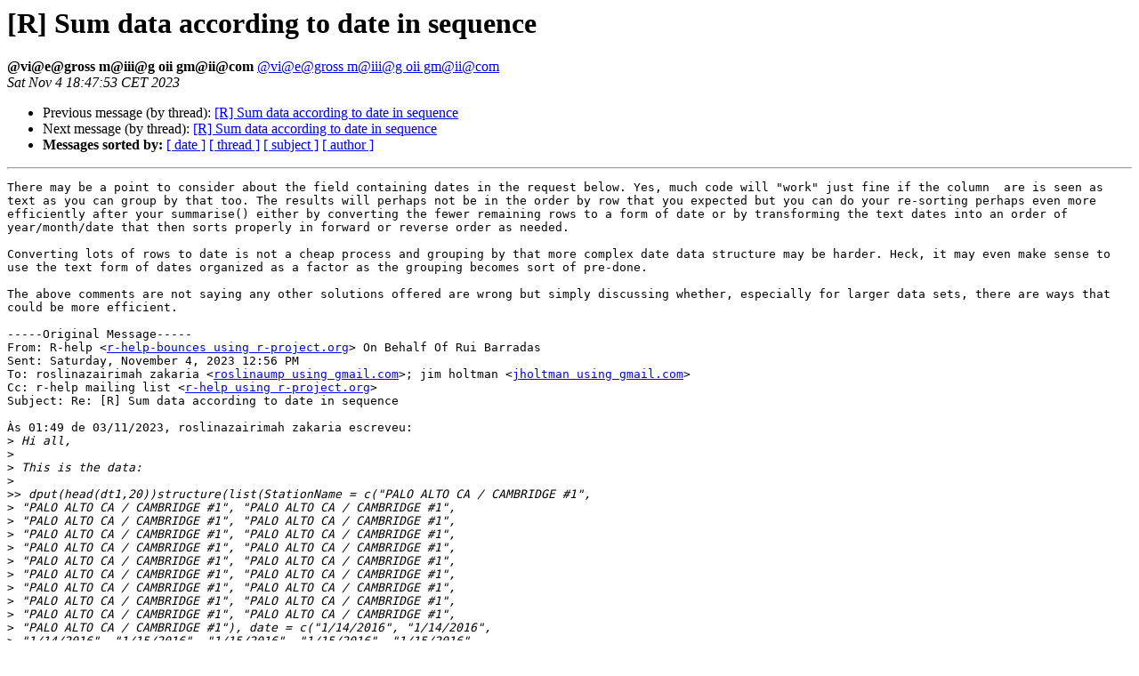

--- FILE ---
content_type: text/html; charset=UTF-8
request_url: https://stat.ethz.ch/pipermail/r-help/2023-November/478501.html
body_size: 14046
content:
<!DOCTYPE HTML PUBLIC "-//W3C//DTD HTML 4.01 Transitional//EN">
<HTML>
 <HEAD>
   <TITLE> [R] Sum data according to date in sequence
   </TITLE>
   <LINK REL="Index" HREF="index.html" >
   <LINK REL="made" HREF="mailto:r-help%40r-project.org?Subject=Re:%20Re%3A%20%5BR%5D%20Sum%20data%20according%20to%20date%20in%20sequence&In-Reply-To=%3C008501da0f47%2409624220%241c26c660%24%40gmail.com%3E">
   <META NAME="robots" CONTENT="index,nofollow">
   <style type="text/css">
       pre {
           white-space: pre-wrap;       /* css-2.1, curent FF, Opera, Safari */
           }
   </style>
   <META http-equiv="Content-Type" content="text/html; charset=us-ascii">
   <LINK REL="Previous"  HREF="478499.html">
   <LINK REL="Next"  HREF="478502.html">
 </HEAD>
 <BODY BGCOLOR="#ffffff">
   <H1>[R] Sum data according to date in sequence</H1>
    <B>@vi@e@gross m@iii@g oii gm@ii@com</B> 
    <A HREF="mailto:r-help%40r-project.org?Subject=Re:%20Re%3A%20%5BR%5D%20Sum%20data%20according%20to%20date%20in%20sequence&In-Reply-To=%3C008501da0f47%2409624220%241c26c660%24%40gmail.com%3E"
       TITLE="[R] Sum data according to date in sequence">@vi@e@gross m@iii@g oii gm@ii@com
       </A><BR>
    <I>Sat Nov  4 18:47:53 CET 2023</I>
    <P><UL>
        <LI>Previous message (by thread): <A HREF="478499.html">[R] Sum data according to date in sequence
</A></li>
        <LI>Next message (by thread): <A HREF="478502.html">[R] Sum data according to date in sequence
</A></li>
         <LI> <B>Messages sorted by:</B> 
              <a href="date.html#478501">[ date ]</a>
              <a href="thread.html#478501">[ thread ]</a>
              <a href="subject.html#478501">[ subject ]</a>
              <a href="author.html#478501">[ author ]</a>
         </LI>
       </UL>
    <HR>  
<!--beginarticle-->
<PRE>There may be a point to consider about the field containing dates in the request below. Yes, much code will &quot;work&quot; just fine if the column  are is seen as text as you can group by that too. The results will perhaps not be in the order by row that you expected but you can do your re-sorting perhaps even more efficiently after your summarise() either by converting the fewer remaining rows to a form of date or by transforming the text dates into an order of year/month/date that then sorts properly in forward or reverse order as needed. 

Converting lots of rows to date is not a cheap process and grouping by that more complex date data structure may be harder. Heck, it may even make sense to use the text form of dates organized as a factor as the grouping becomes sort of pre-done.

The above comments are not saying any other solutions offered are wrong but simply discussing whether, especially for larger data sets, there are ways that could be more efficient.

-----Original Message-----
From: R-help &lt;<A HREF="https://stat.ethz.ch/mailman/listinfo/r-help">r-help-bounces using r-project.org</A>&gt; On Behalf Of Rui Barradas
Sent: Saturday, November 4, 2023 12:56 PM
To: roslinazairimah zakaria &lt;<A HREF="https://stat.ethz.ch/mailman/listinfo/r-help">roslinaump using gmail.com</A>&gt;; jim holtman &lt;<A HREF="https://stat.ethz.ch/mailman/listinfo/r-help">jholtman using gmail.com</A>&gt;
Cc: r-help mailing list &lt;<A HREF="https://stat.ethz.ch/mailman/listinfo/r-help">r-help using r-project.org</A>&gt;
Subject: Re: [R] Sum data according to date in sequence

&#192;s 01:49 de 03/11/2023, roslinazairimah zakaria escreveu:
&gt;<i> Hi all,
</I>&gt;<i> 
</I>&gt;<i> This is the data:
</I>&gt;<i> 
</I>&gt;&gt;<i> dput(head(dt1,20))structure(list(StationName = c(&quot;PALO ALTO CA / CAMBRIDGE #1&quot;,
</I>&gt;<i> &quot;PALO ALTO CA / CAMBRIDGE #1&quot;, &quot;PALO ALTO CA / CAMBRIDGE #1&quot;,
</I>&gt;<i> &quot;PALO ALTO CA / CAMBRIDGE #1&quot;, &quot;PALO ALTO CA / CAMBRIDGE #1&quot;,
</I>&gt;<i> &quot;PALO ALTO CA / CAMBRIDGE #1&quot;, &quot;PALO ALTO CA / CAMBRIDGE #1&quot;,
</I>&gt;<i> &quot;PALO ALTO CA / CAMBRIDGE #1&quot;, &quot;PALO ALTO CA / CAMBRIDGE #1&quot;,
</I>&gt;<i> &quot;PALO ALTO CA / CAMBRIDGE #1&quot;, &quot;PALO ALTO CA / CAMBRIDGE #1&quot;,
</I>&gt;<i> &quot;PALO ALTO CA / CAMBRIDGE #1&quot;, &quot;PALO ALTO CA / CAMBRIDGE #1&quot;,
</I>&gt;<i> &quot;PALO ALTO CA / CAMBRIDGE #1&quot;, &quot;PALO ALTO CA / CAMBRIDGE #1&quot;,
</I>&gt;<i> &quot;PALO ALTO CA / CAMBRIDGE #1&quot;, &quot;PALO ALTO CA / CAMBRIDGE #1&quot;,
</I>&gt;<i> &quot;PALO ALTO CA / CAMBRIDGE #1&quot;, &quot;PALO ALTO CA / CAMBRIDGE #1&quot;,
</I>&gt;<i> &quot;PALO ALTO CA / CAMBRIDGE #1&quot;), date = c(&quot;1/14/2016&quot;, &quot;1/14/2016&quot;,
</I>&gt;<i> &quot;1/14/2016&quot;, &quot;1/15/2016&quot;, &quot;1/15/2016&quot;, &quot;1/15/2016&quot;, &quot;1/15/2016&quot;,
</I>&gt;<i> &quot;1/16/2016&quot;, &quot;1/16/2016&quot;, &quot;1/16/2016&quot;, &quot;1/16/2016&quot;, &quot;1/16/2016&quot;,
</I>&gt;<i> &quot;1/16/2016&quot;, &quot;1/16/2016&quot;, &quot;1/17/2016&quot;, &quot;1/17/2016&quot;, &quot;1/17/2016&quot;,
</I>&gt;<i> &quot;1/17/2016&quot;, &quot;1/17/2016&quot;, &quot;1/18/2016&quot;), time = c(&quot;12:09&quot;, &quot;19:50&quot;,
</I>&gt;<i> &quot;20:22&quot;, &quot;8:25&quot;, &quot;14:23&quot;, &quot;18:17&quot;, &quot;21:46&quot;, &quot;10:19&quot;, &quot;12:12&quot;,
</I>&gt;<i> &quot;14:12&quot;, &quot;16:22&quot;, &quot;19:16&quot;, &quot;19:19&quot;, &quot;20:24&quot;, &quot;9:54&quot;, &quot;12:16&quot;,
</I>&gt;<i> &quot;13:53&quot;, &quot;19:03&quot;, &quot;22:00&quot;, &quot;8:58&quot;), EnergykWh = c(4.680496, 6.272414,
</I>&gt;<i> 1.032782, 11.004884, 10.096824, 6.658797, 4.808874, 1.469384,
</I>&gt;<i> 2.996239, 0.303222, 4.988339, 8.131804, 0.117156, 3.285669, 1.175608,
</I>&gt;<i> 3.677487, 1.068393, 8.820755, 8.138583, 9.0575)), row.names = c(NA,
</I>&gt;<i> 20L), class = &quot;data.frame&quot;)
</I>&gt;<i> 
</I>&gt;<i> 
</I>&gt;<i> I would like to sum EnergykW data by the date. E.g. all values for
</I>&gt;<i> EnergykWh on 1/14/2016
</I>&gt;<i> 
</I>&gt;<i> 
</I>&gt;<i> On Fri, Nov 3, 2023 at 8:10&#8239;AM jim holtman &lt;<A HREF="https://stat.ethz.ch/mailman/listinfo/r-help">jholtman using gmail.com</A>&gt; wrote:
</I>&gt;<i> 
</I>&gt;&gt;<i> How about send a 'dput' of some sample data.  My guess is that your date
</I>&gt;&gt;<i> is 'character' and not 'Date'.
</I>&gt;&gt;<i>
</I>&gt;&gt;<i> Thanks
</I>&gt;&gt;<i>
</I>&gt;&gt;<i> Jim Holtman
</I>&gt;&gt;<i> *Data Munger Guru*
</I>&gt;&gt;<i>
</I>&gt;&gt;<i>
</I>&gt;&gt;<i> *What is the problem that you are trying to solve?Tell me what you want to
</I>&gt;&gt;<i> do, not how you want to do it.*
</I>&gt;&gt;<i>
</I>&gt;&gt;<i>
</I>&gt;&gt;<i> On Thu, Nov 2, 2023 at 4:24&#8239;PM roslinazairimah zakaria &lt;
</I>&gt;&gt;<i> <A HREF="https://stat.ethz.ch/mailman/listinfo/r-help">roslinaump using gmail.com</A>&gt; wrote:
</I>&gt;&gt;<i>
</I>&gt;&gt;&gt;<i> Dear all,
</I>&gt;&gt;&gt;<i>
</I>&gt;&gt;&gt;<i> I have this set of data. I would like to sum the EnergykWh according date
</I>&gt;&gt;&gt;<i> sequences.
</I>&gt;&gt;&gt;<i>
</I>&gt;&gt;&gt;&gt;<i> head(dt1,20)                   StationName      date  time EnergykWh
</I>&gt;&gt;&gt;<i> 1  PALO ALTO CA / CAMBRIDGE #1 1/14/2016 12:09  4.680496
</I>&gt;&gt;&gt;<i> 2  PALO ALTO CA / CAMBRIDGE #1 1/14/2016 19:50  6.272414
</I>&gt;&gt;&gt;<i> 3  PALO ALTO CA / CAMBRIDGE #1 1/14/2016 20:22  1.032782
</I>&gt;&gt;&gt;<i> 4  PALO ALTO CA / CAMBRIDGE #1 1/15/2016  8:25 11.004884
</I>&gt;&gt;&gt;<i> 5  PALO ALTO CA / CAMBRIDGE #1 1/15/2016 14:23 10.096824
</I>&gt;&gt;&gt;<i> 6  PALO ALTO CA / CAMBRIDGE #1 1/15/2016 18:17  6.658797
</I>&gt;&gt;&gt;<i> 7  PALO ALTO CA / CAMBRIDGE #1 1/15/2016 21:46  4.808874
</I>&gt;&gt;&gt;<i> 8  PALO ALTO CA / CAMBRIDGE #1 1/16/2016 10:19  1.469384
</I>&gt;&gt;&gt;<i> 9  PALO ALTO CA / CAMBRIDGE #1 1/16/2016 12:12  2.996239
</I>&gt;&gt;&gt;<i> 10 PALO ALTO CA / CAMBRIDGE #1 1/16/2016 14:12  0.303222
</I>&gt;&gt;&gt;<i> 11 PALO ALTO CA / CAMBRIDGE #1 1/16/2016 16:22  4.988339
</I>&gt;&gt;&gt;<i> 12 PALO ALTO CA / CAMBRIDGE #1 1/16/2016 19:16  8.131804
</I>&gt;&gt;&gt;<i> 13 PALO ALTO CA / CAMBRIDGE #1 1/16/2016 19:19  0.117156
</I>&gt;&gt;&gt;<i> 14 PALO ALTO CA / CAMBRIDGE #1 1/16/2016 20:24  3.285669
</I>&gt;&gt;&gt;<i> 15 PALO ALTO CA / CAMBRIDGE #1 1/17/2016  9:54  1.175608
</I>&gt;&gt;&gt;<i> 16 PALO ALTO CA / CAMBRIDGE #1 1/17/2016 12:16  3.677487
</I>&gt;&gt;&gt;<i> 17 PALO ALTO CA / CAMBRIDGE #1 1/17/2016 13:53  1.068393
</I>&gt;&gt;&gt;<i> 18 PALO ALTO CA / CAMBRIDGE #1 1/17/2016 19:03  8.820755
</I>&gt;&gt;&gt;<i> 19 PALO ALTO CA / CAMBRIDGE #1 1/17/2016 22:00  8.138583
</I>&gt;&gt;&gt;<i> 20 PALO ALTO CA / CAMBRIDGE #1 1/18/2016  8:58  9.057500
</I>&gt;&gt;&gt;<i>
</I>&gt;&gt;&gt;<i> I have tried this:
</I>&gt;&gt;&gt;<i> library(dplyr)
</I>&gt;&gt;&gt;<i> sums &lt;- dt1 %&gt;%
</I>&gt;&gt;&gt;<i>    group_by(date) %&gt;%
</I>&gt;&gt;&gt;<i>    summarise(EnergykWh = sum(EnergykWh))
</I>&gt;&gt;&gt;<i>
</I>&gt;&gt;&gt;<i> head(sums,20)
</I>&gt;&gt;&gt;<i>
</I>&gt;&gt;&gt;<i> The date is not by daily sequence but by year sequence.
</I>&gt;&gt;&gt;<i>
</I>&gt;&gt;&gt;&gt;<i> head(sums,20)# A tibble: 20 &#215; 2
</I>&gt;&gt;&gt;<i>     date      EnergykWh
</I>&gt;&gt;&gt;<i>     &lt;chr&gt;         &lt;dbl&gt; 1 1/1/2017     25.3   2 1/1/2018     61.0   3
</I>&gt;&gt;&gt;<i> 1/1/2019      0.627 4 1/1/2020     10.7   5 1/10/2017    69.4   6
</I>&gt;&gt;&gt;<i> 1/10/2018    54.5   7 1/10/2019    49.1   8 1/10/2020    45.9   9
</I>&gt;&gt;&gt;<i> 1/11/2017    73.9  10 1/11/2018    53.3  11 1/11/2019    93.5  12
</I>&gt;&gt;&gt;<i> 1/11/2020    66.7  13 1/12/2017    78.6  14 1/12/2018    42.2  15
</I>&gt;&gt;&gt;<i> 1/12/2019    22.7  16 1/12/2020    80.9  17 1/13/2017    85.6  18
</I>&gt;&gt;&gt;<i> 1/13/2018    46.4  19 1/13/2019    40.0  20 1/13/2020   121.
</I>&gt;&gt;&gt;<i>
</I>&gt;&gt;&gt;<i>
</I>&gt;&gt;&gt;<i>
</I>&gt;&gt;&gt;<i> Thank you very much for any help given.
</I>&gt;&gt;&gt;<i>
</I>&gt;&gt;&gt;<i>
</I>&gt;&gt;&gt;<i> --
</I>&gt;&gt;&gt;<i> *Roslinazairimah Zakaria*
</I>&gt;&gt;&gt;<i> *Tel: +609-5492370; Fax. No.+609-5492766*
</I>&gt;&gt;&gt;<i>
</I>&gt;&gt;&gt;<i> *Email: <A HREF="https://stat.ethz.ch/mailman/listinfo/r-help">roslinazairimah using ump.edu.my</A> &lt;<A HREF="https://stat.ethz.ch/mailman/listinfo/r-help">roslinazairimah using ump.edu.my</A>&gt;;
</I>&gt;&gt;&gt;<i> <A HREF="https://stat.ethz.ch/mailman/listinfo/r-help">roslinaump using gmail.com</A> &lt;<A HREF="https://stat.ethz.ch/mailman/listinfo/r-help">roslinaump using gmail.com</A>&gt;*
</I>&gt;&gt;&gt;<i> Faculty of Industrial Sciences &amp; Technology
</I>&gt;&gt;&gt;<i> University Malaysia Pahang
</I>&gt;&gt;&gt;<i> Lebuhraya Tun Razak, 26300 Gambang, Pahang, Malaysia
</I>&gt;&gt;&gt;<i>
</I>&gt;&gt;&gt;<i>          [[alternative HTML version deleted]]
</I>&gt;&gt;&gt;<i>
</I>&gt;&gt;&gt;<i> ______________________________________________
</I>&gt;&gt;&gt;<i> <A HREF="https://stat.ethz.ch/mailman/listinfo/r-help">R-help using r-project.org</A> mailing list -- To UNSUBSCRIBE and more, see
</I>&gt;&gt;&gt;<i> <A HREF="https://stat.ethz.ch/mailman/listinfo/r-help">https://stat.ethz.ch/mailman/listinfo/r-help</A>
</I>&gt;&gt;&gt;<i> PLEASE do read the posting guide
</I>&gt;&gt;&gt;<i> <A HREF="http://www.R-project.org/posting-guide.html">http://www.R-project.org/posting-guide.html</A>
</I>&gt;&gt;&gt;<i> and provide commented, minimal, self-contained, reproducible code.
</I>&gt;&gt;&gt;<i>
</I>&gt;&gt;<i>
</I>&gt;<i> 
</I>Hello,

Here are two solutions.

1. Base R

Though I don't coerce the date column to class &quot;Date&quot;, it seems to work.


aggregate(EnergykWh ~ date, dt1, sum)
#&gt;        date EnergykWh
#&gt; 1 1/14/2016  11.98569
#&gt; 2 1/15/2016  32.56938
#&gt; 3 1/16/2016  21.29181
#&gt; 4 1/17/2016  22.88083
#&gt; 5 1/18/2016   9.05750


2. Package dplyr.
First column date is coerced from class &quot;character&quot; to class &quot;Date&quot;.
Then the grouped sums are computed.


suppressPackageStartupMessages(
   library(dplyr)
)

dt1 %&gt;%
   mutate(date = as.Date(date, &quot;%m/%d/%Y&quot;)) %&gt;%
   summarise(EnergykWh = sum(EnergykWh), .by = date)
#&gt;         date EnergykWh
#&gt; 1 2016-01-14  11.98569
#&gt; 2 2016-01-15  32.56938
#&gt; 3 2016-01-16  21.29181
#&gt; 4 2016-01-17  22.88083
#&gt; 5 2016-01-18   9.05750


As you can see, the results are the same.

Also, this exact problem is one of the most asked on StackOverflow. 
Maybe you could try searching there for a solution. My code above is 
also exactly the code in [1], though I had already this answer written. 
I only checked after :(.


[1] 
<A HREF="https://stackoverflow.com/questions/61548758/r-how-sum-values-by-group-by-date">https://stackoverflow.com/questions/61548758/r-how-sum-values-by-group-by-date</A>


Hope this helps,

Rui Barradas



-- 
Este e-mail foi analisado pelo software antiv&#237;rus AVG para verificar a presen&#231;a de v&#237;rus.
www.avg.com

______________________________________________
<A HREF="https://stat.ethz.ch/mailman/listinfo/r-help">R-help using r-project.org</A> mailing list -- To UNSUBSCRIBE and more, see
<A HREF="https://stat.ethz.ch/mailman/listinfo/r-help">https://stat.ethz.ch/mailman/listinfo/r-help</A>
PLEASE do read the posting guide <A HREF="http://www.R-project.org/posting-guide.html">http://www.R-project.org/posting-guide.html</A>
and provide commented, minimal, self-contained, reproducible code.

</PRE>


<!--endarticle-->
    <HR>
    <P><UL>
        <!--threads-->
	<LI>Previous message (by thread): <A HREF="478499.html">[R] Sum data according to date in sequence
</A></li>
	<LI>Next message (by thread): <A HREF="478502.html">[R] Sum data according to date in sequence
</A></li>
         <LI> <B>Messages sorted by:</B> 
              <a href="date.html#478501">[ date ]</a>
              <a href="thread.html#478501">[ thread ]</a>
              <a href="subject.html#478501">[ subject ]</a>
              <a href="author.html#478501">[ author ]</a>
         </LI>
       </UL>

<hr>
<a href="https://stat.ethz.ch/mailman/listinfo/r-help">More information about the R-help
mailing list</a><br>
</body></html>
